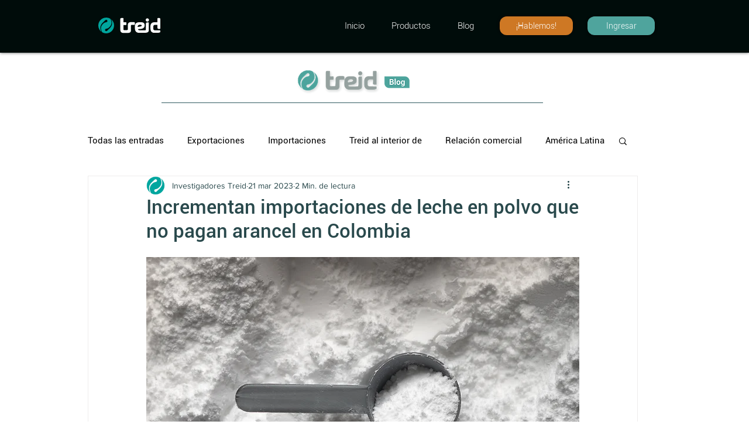

--- FILE ---
content_type: text/plain
request_url: https://www.google-analytics.com/j/collect?v=1&_v=j102&a=1313267826&t=pageview&_s=1&dl=https%3A%2F%2Fwww.treid.co%2Fpost%2Fincrementan-importaciones-de-leche-en-polvo-que-no-pagan-arancel-en-colombia&ul=en-us%40posix&dt=Incrementan%20importaciones%20de%20leche%20en%20polvo%20que%20no%20pagan%20arancel%20en%20Colombia&sr=1280x720&vp=1280x720&_u=YGBAgAABAAAAACAAI~&jid=1270551838&gjid=636534168&cid=321997430.1769028578&tid=UA-70603125-6&_gid=1683455179.1769028578&_slc=1&gtm=45He61k1n71NWRG2Lv71795599za200zd71795599&gcd=13l3l3l3l1l1&dma=0&tag_exp=103116026~103200004~104527907~104528500~104684208~104684211~105391253~115938465~115938468~117041588&z=1353371762
body_size: -449
content:
2,cG-GKN9KCEYFL